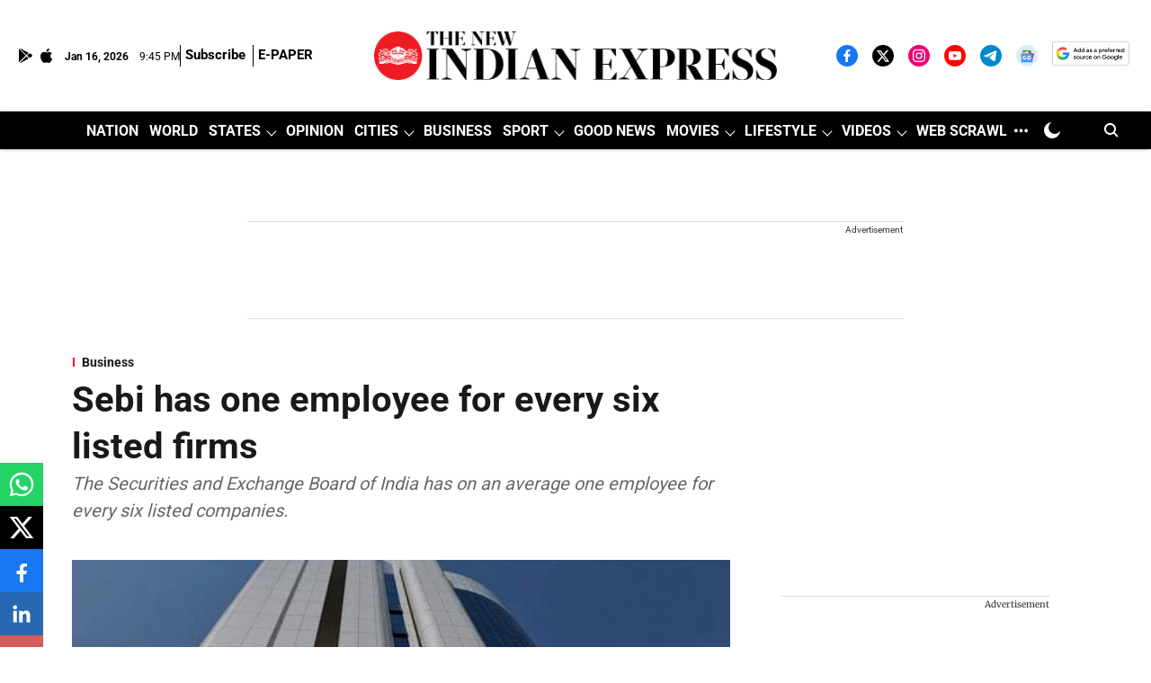

--- FILE ---
content_type: text/html; charset=utf-8
request_url: https://www.google.com/recaptcha/api2/aframe
body_size: 149
content:
<!DOCTYPE HTML><html><head><meta http-equiv="content-type" content="text/html; charset=UTF-8"></head><body><script nonce="g5YiX7y__7AXJr9j9irMVQ">/** Anti-fraud and anti-abuse applications only. See google.com/recaptcha */ try{var clients={'sodar':'https://pagead2.googlesyndication.com/pagead/sodar?'};window.addEventListener("message",function(a){try{if(a.source===window.parent){var b=JSON.parse(a.data);var c=clients[b['id']];if(c){var d=document.createElement('img');d.src=c+b['params']+'&rc='+(localStorage.getItem("rc::a")?sessionStorage.getItem("rc::b"):"");window.document.body.appendChild(d);sessionStorage.setItem("rc::e",parseInt(sessionStorage.getItem("rc::e")||0)+1);localStorage.setItem("rc::h",'1768599917403');}}}catch(b){}});window.parent.postMessage("_grecaptcha_ready", "*");}catch(b){}</script></body></html>

--- FILE ---
content_type: application/javascript; charset=utf-8
request_url: https://fundingchoicesmessages.google.com/f/AGSKWxVtUHp9oKDDp2-UYljEcXGfuYP8O5H_X_EYFLLooQoMAlGs6EZ4SzuwjMlt9pZZxUFQlNjidwzvENoPheLf7MuwTo3FsNps0jvoNe306WegrzLNsdVkGvERFT2ENHN3W-E7C9K5qLupFV2z2lUT8s-oQIE0demqR6c78Snmsl9kc8s6Puj7D3qTVvA=/_/adx/iframe./80x468_/ext/prebid/banner-ad./ads_bottom_
body_size: -1293
content:
window['35662fdf-24d8-4e26-bee3-df54fb69d9f5'] = true;